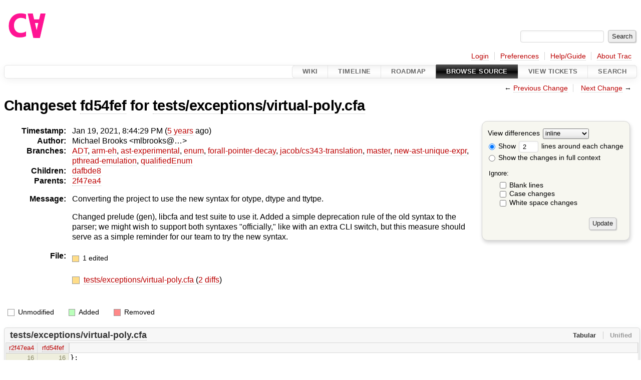

--- FILE ---
content_type: text/html;charset=utf-8
request_url: https://cforall.uwaterloo.ca/trac/changeset/fd54fef231baeeb0016103bf19cc8e6d87287faf/tests/exceptions/virtual-poly.cfa
body_size: 5140
content:


<!DOCTYPE html>
<html lang="en-US">   <head>
    <!-- # block head (placeholder in theme.html) -->
        <!-- # block head (content inherited from layout.html) -->
    <title>
    Changeset fd54fef for tests/exceptions/virtual-poly.cfa
        – Cforall

    </title>

    <meta http-equiv="Content-Type" content="text/html; charset=UTF-8" />
    <meta http-equiv="X-UA-Compatible" content="IE=edge" />
    <!--[if IE]><script>
        if (/^#__msie303:/.test(window.location.hash))
        window.location.replace(window.location.hash.replace(/^#__msie303:/, '#'));
        </script><![endif]-->

    <link rel="start"  href="/trac/wiki" />
    <link rel="search"  href="/trac/search" />
    <link rel="help"  href="/trac/wiki/TracGuide" />
    <link rel="stylesheet"  href="/trac/chrome/common/css/trac.css" type="text/css" />
    <link rel="stylesheet"  href="/trac/chrome/common/css/changeset.css" type="text/css" />
    <link rel="stylesheet"  href="/trac/chrome/common/css/diff.css" type="text/css" />
    <link rel="stylesheet"  href="/trac/chrome/common/css/code.css" type="text/css" />
    <link rel="icon"  href="/trac/chrome/common/trac.ico" type="image/x-icon" />
    <link rel="prev"  href="/trac/changeset/66812dd99f2cc97ee7d08f95d6b009fa64a41a6b/tests/exceptions/virtual-poly.cfa" title="Changeset 66812dd for tests/exceptions/virtual-poly.cfa" />
    <link rel="next"  href="/trac/changeset/dafbde8dedf38315f3298b109629f5e705f00ebe/tests/exceptions/virtual-poly.cfa" title="Changeset dafbde8 for tests/exceptions/virtual-poly.cfa" />
    <link rel="alternate"  class="diff" href="?format=diff&amp;new=fd54fef231baeeb0016103bf19cc8e6d87287faf" title="Unified Diff" type="text/plain" />
    <link rel="alternate"  class="zip" href="?format=zip&amp;new=fd54fef231baeeb0016103bf19cc8e6d87287faf" title="Zip Archive" type="application/zip" />
    <noscript>
      <style>
        .trac-noscript { display: none !important }
      </style>     </noscript>
    <link type="application/opensearchdescription+xml" rel="search"
          href="/trac/search/opensearch"
          title="Search Cforall"/>
    <script src="/trac/chrome/common/js/jquery.js"></script>
    <script src="/trac/chrome/common/js/babel.js"></script>
    <script src="/trac/chrome/common/js/trac.js"></script>
    <script src="/trac/chrome/common/js/search.js"></script>
    <script src="/trac/chrome/common/js/folding.js"></script>
    <script src="/trac/chrome/common/js/diff.js"></script>
    <script>
      jQuery(function($) {
        $(".trac-autofocus").focus();
        $(".trac-target-new").attr("target", "_blank");
        if ($.ui) { /* is jquery-ui added? */
          $(".trac-datepicker:not([readonly])")
            .prop("autocomplete", "off").datepicker();
          // Input current date when today is pressed.
          var _goToToday = $.datepicker._gotoToday;
          $.datepicker._gotoToday = function(id) {
            _goToToday.call(this, id);
            this._selectDate(id)
          };
          $(".trac-datetimepicker:not([readonly])")
            .prop("autocomplete", "off").datetimepicker();
        }
        $(".trac-disable").disableSubmit(".trac-disable-determinant");
        setTimeout(function() { $(".trac-scroll").scrollToTop() }, 1);
        $(".trac-disable-on-submit").disableOnSubmit();
      });
    </script>
    <!--   # include 'site_head.html' (layout.html) -->
    <!--   end of site_head.html -->
    <!-- # endblock head (content inherited from layout.html) -->


    <script>
      jQuery(function($) {
        $(".trac-toggledeleted").show().click(function() {
                  $(this).siblings().find(".trac-deleted").toggle();
                  return false;
        }).click();
        $("#content").find("li.entry h2 a").parent()
          .addAnchor(_("Link to this diff"));
      });
    </script>
    <!-- # endblock head (placeholder in theme.html) -->
  </head> 
  <body>
    <!-- # block body (content inherited from theme.html) -->
    <!--   # include 'site_header.html' (theme.html) -->
    <!--   end of site_header.html -->

    <div id="banner">
      <div id="header">
        <a id="logo"
           href="/">
          <img  alt="Cforall" src="/trac/chrome/site/logo.svg" /></a>


      </div>
      <form id="search" action="/trac/search" method="get">
        <div>
          <label for="proj-search">Search:</label>
          <input type="text" id="proj-search" name="q" size="18"
                  value="" />
          <input type="submit" value="Search" />
        </div>
      </form>
          <div id="metanav" class="nav">
      <ul><li  class="first"><a href="/trac/login">Login</a></li><li ><a href="/trac/prefs">Preferences</a></li><li ><a href="/trac/wiki/TracGuide">Help/Guide</a></li><li  class="last"><a href="/trac/about">About Trac</a></li></ul>
    </div>

    </div>
        <div id="mainnav" class="nav">
      <ul><li  class="first"><a href="/trac/wiki">Wiki</a></li><li ><a href="/trac/timeline">Timeline</a></li><li ><a href="/trac/roadmap">Roadmap</a></li><li  class="active"><a href="/trac/browser">Browse Source</a></li><li ><a href="/trac/report">View Tickets</a></li><li  class="last"><a href="/trac/search">Search</a></li></ul>
    </div>


    <div id="main"
         >
      <div id="ctxtnav" class="nav">
        <h2>Context Navigation</h2>
        <ul>
          <li  class="first"><span>&larr; <a class="prev" href="/trac/changeset/66812dd99f2cc97ee7d08f95d6b009fa64a41a6b/tests/exceptions/virtual-poly.cfa" title="Changeset 66812dd for tests/exceptions/virtual-poly.cfa">Previous Change</a></span></li>
          <li  class="last"><span><a class="next" href="/trac/changeset/dafbde8dedf38315f3298b109629f5e705f00ebe/tests/exceptions/virtual-poly.cfa" title="Changeset dafbde8 for tests/exceptions/virtual-poly.cfa">Next Change</a> &rarr;</span></li>
        </ul>
        <hr />
      </div>

      

      

      <!-- # block content (placeholder in theme.html) -->
<div id="content" class="changeset">
  <div id="title">
    <h1>
Changeset     <a title="Show full changeset"
       href="/trac/changeset/fd54fef231baeeb0016103bf19cc8e6d87287faf">fd54fef</a>
 for     <a title="Show entry in browser"
       href="/trac/browser/tests/exceptions/virtual-poly.cfa?rev=fd54fef231baeeb0016103bf19cc8e6d87287faf"
       >tests/exceptions/virtual-poly.cfa</a>
    </h1>
  </div>
  <form id="prefs" action="/trac/changeset/fd54fef231baeeb0016103bf19cc8e6d87287faf/tests/exceptions/virtual-poly.cfa">
    <div>

<label for="style">View differences</label>
<select id="style" name="style">
  <option  selected="selected"
          value="inline">inline</option>
  <option 
          value="sidebyside">side by side</option>
</select>
<div class="field">
<label>  <input type="radio" name="contextall" value="0"
          checked="checked"/>
 Show</label> <label>  <input type="text" name="contextlines" id="contextlines" size="2"
         maxlength="3"
         value="2"/>
 lines around each change</label>  <br/>
  <label><input type="radio" name="contextall" value="1"
                />
    Show the changes in full context</label>
</div>
<fieldset id="ignore">
  <legend>Ignore:</legend>
  <div class="field">
    <input type="checkbox" id="ignoreblanklines" name="ignoreblanklines"
            />
    <label for="ignoreblanklines">Blank lines</label>
  </div>
  <div class="field">
    <input type="checkbox" id="ignorecase" name="ignorecase"
            />
    <label for="ignorecase">Case changes</label>
  </div>
  <div class="field">
    <input type="checkbox" id="ignorewhitespace" name="ignorewhitespace"
            />
    <label for="ignorewhitespace">White space changes</label>
  </div>
</fieldset>
<div class="buttons">
  <input type="submit" name="update" value="Update" />
</div>
    </div>
  </form>
  <dl id="overview">
    <dt class="property time">Timestamp:</dt>
    <dd class="time">
      Jan 19, 2021, 8:44:29 PM
(<a class="timeline" href="/trac/timeline?from=2021-01-19T20%3A44%3A29-05%3A00&amp;precision=second" title="See timeline at Jan 19, 2021, 8:44:29 PM">5 years</a> ago)    </dd>
    <dt class="property author">Author:</dt>
    <dd class="author"><span class="trac-author">Michael Brooks &lt;mlbrooks@…&gt;</span></dd>
    <dt class="property">Branches:</dt>
    <dd><a class="changeset" href="/trac/changeset/fa2c005cdb7210e3aaf9b1170f05fbc75444ece7/" title="Finish Adt POC">ADT</a>, <a class="changeset" href="/trac/changeset/e8261bb2d5672221f593ba7abb77aa70dd80c822/" title="Preliminary ARM exception handling support">arm-eh</a>, <a class="changeset" href="/trac/changeset/62d62db217dc9f917346863faa9d03148d98844f/" title="Merge branch 'master' into ast-experimental">ast-experimental</a>, <a class="changeset" href="/trac/changeset/365c8dcbd76a5d6cafc342a140f686a573523fea/" title="Merge branch 'master' into enum">enum</a>, <a class="changeset" href="/trac/changeset/a55649200b5601ebf0ca0b430984b9546e7bed94/" title="There was less extra code in ForallPointerDecay then I hopped, but it ...">forall-pointer-decay</a>, <a class="changeset" href="/trac/changeset/a3cadfcf7de2a83c2d884dd711e7f82979272284/" title="Removed default parser argument">jacob/cs343-translation</a>, <a class="changeset" href="/trac/changeset/a2940184aebc6f80c24f4bcf27314dd18e96cec7/" title="formatting">master</a>, <a class="changeset" href="/trac/changeset/f95634ee1f70e0dd4ea661aa832925cf8415519a/" title="fix unique expr pass">new-ast-unique-expr</a>, <a class="changeset" href="/trac/changeset/9cd5bd2665deba4718673a3686869490de73341e/" title="Added an assembly to prevent null-checks from being optimized out. ...">pthread-emulation</a>, <a class="changeset" href="/trac/changeset/12df6fe35a1d7d73a64293320db6c3a0b195af33/" title="Fix an enumerator value bug; add basic tests for new features; save ...">qualifiedEnum</a></dd>
    <dt class="property">Children:</dt>
    <dd><a class="changeset" href="/trac/changeset/dafbde8dedf38315f3298b109629f5e705f00ebe/" title="Merge branch 'master' of plg.uwaterloo.ca:software/cfa/cfa-cc">dafbde8</a></dd>
    <dt class="property">Parents:</dt>
    <dd><a class="changeset" href="/trac/changeset/2f47ea426dc2d246d8866b716dd596ee8ab732c4/" title="add sloppypar to abstract to fix horizontal outdent">2f47ea4</a></dd>
    <dt class="property message">Message:</dt>
    <dd class="message searchable">
      <p>
Converting the project to use the new syntax for otype, dtype and ttytpe.<br />
</p>
<p>
Changed prelude (gen), libcfa and test suite to use it.  Added a simple deprecation rule of the old syntax to the parser; we might wish to support both syntaxes "officially," like with an extra CLI switch, but this measure should serve as a simple reminder for our team to try the new syntax.<br />
</p>

    </dd>
    <dt class="property files">
      File:
    </dt>
    <dd class="files">
      <div class="legend" id="file-legend">
        <dl>
          <dt class="mod"></dt><dd>
            1 edited</dd>
        </dl>
      </div>
      <br />
      <ul>
        <li>
          
  <div class="mod"> </div>
  <a title="Show entry in browser" href="/trac/browser/tests/exceptions/virtual-poly.cfa?rev=fd54fef231baeeb0016103bf19cc8e6d87287faf">
    tests/exceptions/virtual-poly.cfa
  </a>
  <span class="comment">(modified)</span>
  (<a title="Show differences" href="#file0">2 diffs</a>)

        </li>
      </ul>
    </dd>
  </dl>

  <div class="diff">
    <div class="legend" id="diff-legend">
      <h3>Legend:</h3>
      <dl>
        <dt class="unmod"></dt><dd>Unmodified</dd>
        <dt class="add"></dt><dd>Added</dd>
        <dt class="rem"></dt><dd>Removed</dd>
      </dl>
    </div>

<div class="diff">

  <ul class="entries">
    <li class="entry">
      <h2 id="file0">
        <a href="/trac/changeset/fd54fef231baeeb0016103bf19cc8e6d87287faf/tests/exceptions/virtual-poly.cfa" title="Show the changeset fd54fef restricted to tests/exceptions/virtual-poly.cfa">tests/exceptions/virtual-poly.cfa</a>
      </h2>
      <table class="trac-diff inline" cellspacing="0">
        <colgroup>
          <col class="lineno"/><col class="lineno"/><col class="content"/>
        </colgroup>
        <thead>
          <tr>
            <th title="Revision 2f47ea426dc2d246d8866b716dd596ee8ab732c4">
              <a title="Show revision 2f47ea4 of this file in browser"
                 href="/trac/browser/tests/exceptions/virtual-poly.cfa?rev=66812dd99f2cc97ee7d08f95d6b009fa64a41a6b#L16"
                 >r2f47ea4</a>
            </th>
            <th title="Revision fd54fef231baeeb0016103bf19cc8e6d87287faf">
              <a title="Show revision fd54fef of this file in browser"
                 href="/trac/browser/tests/exceptions/virtual-poly.cfa?rev=fd54fef231baeeb0016103bf19cc8e6d87287faf#L16"
                 >rfd54fef</a>
            </th>
            <td>
              &nbsp;
            </td>
          </tr>
        </thead>
        <tbody class="unmod">

          <tr>
            <th>16</th><th>16</th><td class="l"><span>};</span></td>
          </tr>
          <tr>
            <th>17</th><th>17</th><td class="l"><span></span></td>
          </tr>
        </tbody>
        <tbody class="mod">


          <tr class="first">
            <th>18</th><th>&nbsp;</th><td class="l"><span>forall(<del>otype </del>T)</span></td>
          </tr>

          <tr class="last">
            <th>&nbsp;</th><th>18</th><td class="r"><span>forall(<ins></ins>T)</span></td>
          </tr>
        </tbody>
        <tbody class="unmod">

          <tr>
            <th>19</th><th>19</th><td class="l"><span>struct mono_child_vtable {</span></td>
          </tr>
          <tr>
            <th>20</th><th>20</th><td class="l"><span>&nbsp; &nbsp; &nbsp; &nbsp; mono_base_vtable const * const parent;</span></td>
          </tr>
          <tr>
            <th>21</th><th>21</th><td class="l"><span>};</span></td>
          </tr>
          <tr>
            <th>22</th><th>22</th><td class="l"><span></span></td>
          </tr>
        </tbody>
        <tbody class="mod">


          <tr class="first">
            <th>23</th><th>&nbsp;</th><td class="l"><span>forall(<del>otype </del>T)</span></td>
          </tr>

          <tr class="last">
            <th>&nbsp;</th><th>23</th><td class="r"><span>forall(<ins></ins>T)</span></td>
          </tr>
        </tbody>
        <tbody class="unmod">

          <tr>
            <th>24</th><th>24</th><td class="l"><span>struct mono_child {</span></td>
          </tr>
          <tr>
            <th>25</th><th>25</th><td class="l"><span>&nbsp; &nbsp; &nbsp; &nbsp; mono_child_vtable(T) const * virtual_table;</span></td>
          </tr>
        </tbody>
        <tbody class="skipped">
          <tr>
            <th><a href="/trac/browser/tests/exceptions/virtual-poly.cfa?rev=66812dd99f2cc97ee7d08f95d6b009fa64a41a6b#L37">&hellip;</a></th>
            <th><a href="/trac/browser/tests/exceptions/virtual-poly.cfa?rev=fd54fef231baeeb0016103bf19cc8e6d87287faf#L37">&hellip;</a></th>
            <td>
              &nbsp;
            </td>
          </tr>
        </tbody>
        <tbody class="unmod">

          <tr>
            <th>37</th><th>37</th><td class="l"><span>}</span></td>
          </tr>
          <tr>
            <th>38</th><th>38</th><td class="l"><span></span></td>
          </tr>
        </tbody>
        <tbody class="mod">


          <tr class="first">
            <th>39</th><th>&nbsp;</th><td class="l"><span>forall(<del>otype </del>U)</span></td>
          </tr>

          <tr class="last">
            <th>&nbsp;</th><th>39</th><td class="r"><span>forall(<ins></ins>U)</span></td>
          </tr>
        </tbody>
        <tbody class="unmod">

          <tr>
            <th>40</th><th>40</th><td class="l"><span>struct poly_base_vtable {</span></td>
          </tr>
          <tr>
            <th>41</th><th>41</th><td class="l"><span>&nbsp; &nbsp; &nbsp; &nbsp; poly_base_vtable(U) const * const parent;</span></td>
          </tr>
          <tr>
            <th>42</th><th>42</th><td class="l"><span>};</span></td>
          </tr>
          <tr>
            <th>43</th><th>43</th><td class="l"><span></span></td>
          </tr>
        </tbody>
        <tbody class="mod">


          <tr class="first">
            <th>44</th><th>&nbsp;</th><td class="l"><span>forall(<del>otype </del>U)</span></td>
          </tr>

          <tr class="last">
            <th>&nbsp;</th><th>44</th><td class="r"><span>forall(<ins></ins>U)</span></td>
          </tr>
        </tbody>
        <tbody class="unmod">

          <tr>
            <th>45</th><th>45</th><td class="l"><span>struct poly_base {</span></td>
          </tr>
          <tr>
            <th>46</th><th>46</th><td class="l"><span>&nbsp; &nbsp; &nbsp; &nbsp; poly_base_vtable(U) const * virtual_table;</span></td>
          </tr>
          <tr>
            <th>47</th><th>47</th><td class="l"><span>};</span></td>
          </tr>
          <tr>
            <th>48</th><th>48</th><td class="l"><span></span></td>
          </tr>
        </tbody>
        <tbody class="mod">


          <tr class="first">
            <th>49</th><th>&nbsp;</th><td class="l"><span>forall(<del>otype </del>V)</span></td>
          </tr>

          <tr class="last">
            <th>&nbsp;</th><th>49</th><td class="r"><span>forall(<ins></ins>V)</span></td>
          </tr>
        </tbody>
        <tbody class="unmod">

          <tr>
            <th>50</th><th>50</th><td class="l"><span>struct poly_child_vtable {</span></td>
          </tr>
          <tr>
            <th>51</th><th>51</th><td class="l"><span>&nbsp; &nbsp; &nbsp; &nbsp; poly_base_vtable(V) const * const parent;</span></td>
          </tr>
          <tr>
            <th>52</th><th>52</th><td class="l"><span>};</span></td>
          </tr>
          <tr>
            <th>53</th><th>53</th><td class="l"><span></span></td>
          </tr>
        </tbody>
        <tbody class="mod">


          <tr class="first">
            <th>54</th><th>&nbsp;</th><td class="l"><span>forall(<del>otype </del>V)</span></td>
          </tr>

          <tr class="last">
            <th>&nbsp;</th><th>54</th><td class="r"><span>forall(<ins></ins>V)</span></td>
          </tr>
        </tbody>
        <tbody class="unmod">

          <tr>
            <th>55</th><th>55</th><td class="l"><span>struct poly_child {</span></td>
          </tr>
          <tr>
            <th>56</th><th>56</th><td class="l"><span>&nbsp; &nbsp; &nbsp; &nbsp; poly_child_vtable(V) const * virtual_table;</span></td>
          </tr>
        </tbody>
      </table>

    </li>
  </ul>
</div><div class="trac-help">
  <strong>Note:</strong>
 See   <a href="/trac/wiki/TracChangeset">TracChangeset</a>
 for help on using the changeset viewer.
</div>
  </div>
</div>        <!-- # block content (content inherited from layout.html) -->
    <script type="text/javascript">
      jQuery("body").addClass("trac-has-js");
    </script>
    <div id="altlinks">
      <h3>Download in other formats:</h3>
      <ul>
        <li class="first">
          <a rel="nofollow" href="?format=diff&amp;new=fd54fef231baeeb0016103bf19cc8e6d87287faf"
              class="diff">
            Unified Diff</a>
        </li>
        <li class="last">
          <a rel="nofollow" href="?format=zip&amp;new=fd54fef231baeeb0016103bf19cc8e6d87287faf"
              class="zip">
            Zip Archive</a>
        </li>
      </ul>
    </div>
    <!-- # endblock content (content inherited from layout.html) -->

      <!-- # endblock content (placeholder in theme.html) -->
    </div>

    <div id="footer"><hr/>
      <a id="tracpowered" href="https://trac.edgewall.org/"
         ><img src="/trac/chrome/common/trac_logo_mini.png" height="30"
               width="107" alt="Trac Powered"/></a>
      <p class="left">
Powered by         <a href="/trac/about"><strong>Trac 1.6</strong></a>
        <br />
 By         <a href="http://www.edgewall.org/">Edgewall Software</a>
.      </p>
      <p class="right">Visit the Trac open source project at<br /><a href="http://trac.edgewall.org/">http://trac.edgewall.org/</a></p>
    </div>
    <!--   # include 'site_footer.html' (theme.html) -->
    <!--   end of site_footer.html -->
    <!-- # endblock body (content inherited from theme.html) -->
  </body> </html>